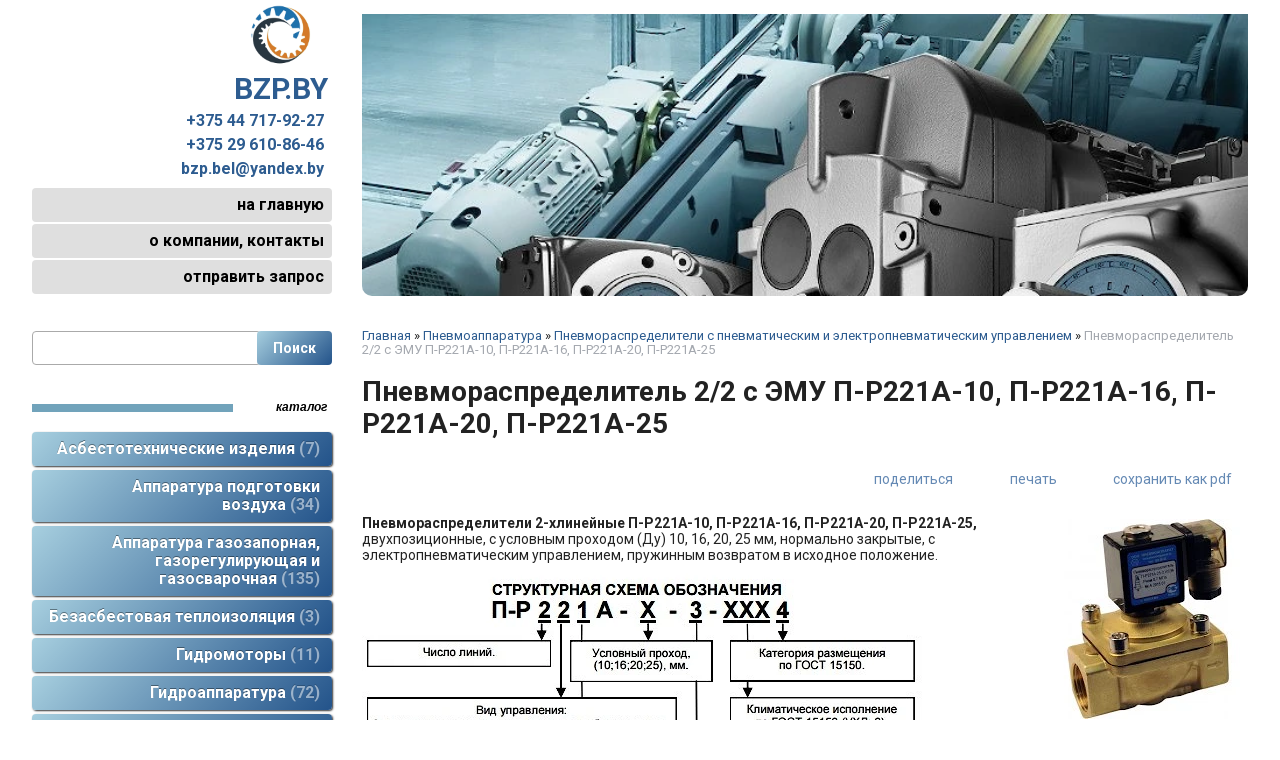

--- FILE ---
content_type: text/html; charset=utf-8
request_url: https://bzp.by/index.pl?act=PRODUCT&id=163
body_size: 7560
content:
<!DOCTYPE html>
<html lang=ru><head><meta charset="UTF-8">
<title>Пневмораспределитель 2/2 с ЭМУ П-Р221А-10, П-Р221А-16, П-Р221А-20, П-Р221А-25</title>
<meta name=description content="Пневмораспределители 2-хлинейные П-Р221А-10, П-Р221А-16, П-Р221А-20, П-Р221А-25, двухпозиционные, с условным проходом (Ду) 10, 16, 20, 25 мм, нормально закрытые, с электропневматическим управлением, пружинным возвратом в исходное положение. ...">
<meta name=keywords content="распределитель, пневмораспределитель, воздух, сжатый, поток, корпус, положение, электрический, канал, ухла, резьбовой, управление, исходный, условный, масло, трубопровод">
<link rel="shortcut icon" href=favicon.ico>
<meta name=viewport content="width=device-width, initial-scale=1.0">
<link href='style.css?v=1769274846' rel=stylesheet>
<link href="https://fonts.googleapis.com/css?family=Roboto:400,700&amp;subset=cyrillic" rel="stylesheet">
<base target="_self">
<meta property=og:image content='https://bzp.by/img/pages/163.jpg?ver=331482020457'>
<meta name=twitter:card content=summary_large_image>
<meta property=og:title content='Пневмораспределитель 2/2 с ЭМУ П-Р221А-10, П-Р221А-16, П-Р221А-20, П-Р221А-25'>
<meta property=og:type content=website>
<meta property=og:url content='https://bzp.by/index.pl?act=PRODUCT&amp;id=163'>
<link rel=preconnect href=https://core.nestormedia.com/><script src='js.js?ver=176927484733' onload='var cookies_allowed=1; setTimeout(function(){ajax2({url:"index.pl?act=PERF&c="+perftest(cookies_allowed)+"&a="+detect(cookies_allowed)});},600)'></script><link rel=canonical href="https://bzp.by/index.pl?act=PRODUCT&amp;id=163"><style>
:root {
--shop_img_width:px;
--P:#2d5c90;
--P99:hsl(212 52% 99%); --onP99:#000;
--P98:hsl(212 52% 98%); --onP98:#000;
--P97:hsl(212 52% 97%); --onP97:#000;
--P96:hsl(212 52% 96%); --onP96:#000;
--P95:hsl(212 52% 95%); --onP95:#000;
--P90:hsl(212 52% 90%); --onP90:#000;
--P80:hsl(212 52% 80%); --onP80:#000;
--P70:hsl(212 52% 70%); --onP70:#000;
--P60:hsl(212 52% 60%); --onP60:#fff;
--P50:hsl(212 52% 50%); --onP50:#fff;
--P40:hsl(212 52% 40%); --onP40:#fff;
--P30:hsl(212 52% 30%); --onP30:#fff;
--P20:hsl(212 52% 20%); --onP20:#fff;
--P10:hsl(212 52% 10%); --onP10:#fff;
--S:#000000;
--S99:hsl(0 0% 99%); --onS99:#000;
--S98:hsl(0 0% 98%); --onS98:#000;
--S97:hsl(0 0% 97%); --onS97:#000;
--S96:hsl(0 0% 96%); --onS96:#000;
--S95:hsl(0 0% 95%); --onS95:#000;
--S90:hsl(0 0% 90%); --onS90:#000;
--S80:hsl(0 0% 80%); --onS80:#000;
--S70:hsl(0 0% 70%); --onS70:#000;
--S60:hsl(0 0% 60%); --onS60:#fff;
--S50:hsl(0 0% 50%); --onS50:#fff;
--S40:hsl(0 0% 40%); --onS40:#fff;
--S30:hsl(0 0% 30%); --onS30:#fff;
--S20:hsl(0 0% 20%); --onS20:#fff;
--S10:hsl(0 0% 10%); --onS10:#fff;
--N:#000000;
--N99:hsl(0 0% 99%); --onN99:#000;
--N98:hsl(0 0% 98%); --onN98:#000;
--N97:hsl(0 0% 97%); --onN97:#000;
--N96:hsl(0 0% 96%); --onN96:#000;
--N95:hsl(0 0% 95%); --onN95:#000;
--N90:hsl(0 0% 90%); --onN90:#000;
--N80:hsl(0 0% 80%); --onN80:#000;
--N70:hsl(0 0% 70%); --onN70:#000;
--N60:hsl(0 0% 60%); --onN60:#fff;
--N50:hsl(0 0% 50%); --onN50:#fff;
--N40:hsl(0 0% 40%); --onN40:#fff;
--N30:hsl(0 0% 30%); --onN30:#fff;
--N20:hsl(0 0% 20%); --onN20:#fff;
--N10:hsl(0 0% 10%); --onN10:#fff;
--var_style_border_radius_px:0px;
--var_style_card_basis_px:220px;
--var_style_cards_gap_px:20px;

}
</style></head>

<body class="looking--half url-act-product url-c-pnevmoapparatura url-s-pnevmoraspredeliteli-s-pnevmaticheskim-i-eeelektropnevmaticheskim-upravleniem url-act-product-id-163 var_menu3_lvl2_type_desktop--click var_menu3_lvl2_type_mobile--click coredesktop" id=zz><input type=checkbox class=menu3checkbox id=menu3checkbox checked><label class=menu3__screen for=menu3checkbox></label>

<div id=zm>
	<div class=tm-adapt style="padding-left:20px;padding-right:40px" onclick="adaptsw()">x</div>
</div>

<div id=zc><div id=adapt-glass onclick="adaptsw()"></div>
<div class=tm-adapt onclick="adaptsw()">≡ каталог</div>



<div class=width>
<div class=head>

<div id=head-left class=tdleft style="flex:0 0 300px;text-align:right;">

<div  id=logo style=display:inline-block;text-align:center;><a href='/' class=dn style="display:block;font-size:30px;font-weight:bold;margin:5px 4px 0px 0px;"><img alt='' loading=lazy src=img/logo.png?v=1479821742 width=60><br> BZP.BY</a></div>

<div id=tel style="font-size:16px;font-weight:bold;margin:5px 8px 10px 0;">
<a class=dn href='tel:+375-44-717-92-27'>+375 44 717-92-27</a>
<a class=dn href='tel:+375-29-610-86-46'>+375 29 610-86-46</a>
<a class=tels__a href='mailto:bzp.bel@yandex.by'>bzp.bel@yandex.by</a>
</div>


<table id=tm>
<tr><td><a href='/'>на главную</a>
<tr><td><a href='index.pl?act=ABOUT'>о компании, контакты</a>

<tr><td><a href='mail.pl?act=REQUESTFORM' rel=nofollow >отправить запрос</a>
</table>
</div>

<div id=head-right style="flex:1 1 auto">
<div class='rotate rotate-top'><p><img alt='' oncontextmenu='return false' loading=eager fetchpriority=high width="760" height="418" src="img/misc/202306281542371.jpg?v=1687956157" width="100%"></p></div>
</div>

</div>
</div>









<div class=width style="display:flex;flex-flow:row nowrap;padding-top:15px">
<div class=tdleft id=lmenu style="flex:0 0 300px">

<div id=searchi></div><script>t="<fodDmrm acdDmtion=dDm/ class=search><indDmput type=hidden nadDmme=acdDmt vadDmlue=sedDmarch1><indDmput nadDmme=stdDmring type=search class=search--indDmput><indDmput type=submit vadDmlue=ПоdDmиск class=\'search--button gr1\'></fodDmrm>";t=t.replace(/dDm/g,''); document.getElementById('searchi').innerHTML = t;</script>



<table class=menu id=table-c>


<tr><td class='t'>
Каталог
<tr><td><a href='index.pl?act=SECTION&amp;section=asbestotehnicheskie+izdeliya'>Асбестотехнические изделия&nbsp;<span class=menu__pcount>7</span></a>
<tr><td><a href='index.pl?act=SECTION&amp;section=apparatura+podgotovki+vozduha'>Аппаратура подготовки воздуха&nbsp;<span class=menu__pcount>34</span></a>
<tr><td><a href='index.pl?act=SECTION&amp;section=apparatura+gazozapornaya%2C+gazoreguliruyusschaya+i+gazosvarochnaya'>Аппаратура газозапорная, газорегулирующая и газосварочная&nbsp;<span class=menu__pcount>135</span></a>
<tr><td><a href='index.pl?act=SECTION&amp;section=bezasbestovaya+teploizolyaciya'>Безасбестовая теплоизоляция&nbsp;<span class=menu__pcount>3</span></a>
<tr><td><a href='index.pl?act=SECTION&amp;section=gidromotory'>Гидромоторы&nbsp;<span class=menu__pcount>11</span></a>
<tr><td><a href='index.pl?act=SECTION&amp;section=gidroapparatura'>Гидроаппаратура&nbsp;<span class=menu__pcount>72</span></a>
<tr><td><a href='index.pl?act=SECTION&amp;section=dorozhno-stroitelwnoe+oborudovanie+i+instrument'>Дорожно-строительное оборудование и инструмент&nbsp;<span class=menu__pcount>9</span></a>
<tr><td><a href='index.pl?act=SECTION&amp;section=zapasnye+chasti+k+gruzopodqyomnomu+oborudovaniyu'>Запасные части к грузоподъёмному оборудованию&nbsp;<span class=menu__pcount>7</span></a>
<tr><td><a href='index.pl?act=SECTION&amp;section=izdeliya+iz+poristogo+alyuminiya'>Изделия из пористого алюминия&nbsp;<span class=menu__pcount>7</span></a>
<tr><td><a href='index.pl?act=SECTION&amp;section=motor-reduktory'>Мотор-редукторы&nbsp;<span class=menu__pcount>16</span></a>
<tr><td><a href='index.pl?act=SECTION&amp;section=kamloki+i+remontnye+soedineniya'>Камлоки и ремонтные соединения&nbsp;<span class=menu__pcount>5</span></a>
<tr><td><a href='index.pl?act=SUBJ&amp;subj=nabivki+salwnikovye&amp;section=nabivki+salwnikovye'>Набивки сальниковые&nbsp;<span class=menu__pcount>9</span></a>
<tr><td><a href='index.pl?act=SECTION&amp;section=nasosy+gidravlicheskie'>Насосы гидравлические&nbsp;<span class=menu__pcount>39</span></a>
<tr><td><a href='index.pl?act=SUBJ&amp;subj=podshipniki&amp;section=podshipniki'>Подшипники&nbsp;<span class=menu__pcount>16</span></a>
<tr><td><a href='index.pl?act=SECTION&amp;section=pnevmoapparatura'>Пневмоаппаратура&nbsp;<span class=menu__pcount>124</span></a>
<tr><td><a href='index.pl?act=SECTION&amp;section=polimery+i+plastiki'>Полимеры и пластики&nbsp;<span class=menu__pcount>16</span></a>
<tr><td><a href='index.pl?act=SECTION&amp;section=privodnye+remni+CONTITECH+(germaniya)'>Приводные ремни CONTITECH (Германия)&nbsp;<span class=menu__pcount>94</span></a>
<tr><td><a href='index.pl?act=SECTION&amp;section=pnevmaticheskaya+trubka%2C+fitingi+i+soedineniya'>Пневматическая трубка, фитинги и соединения&nbsp;<span class=menu__pcount>30</span></a>
<tr><td><a href='index.pl?act=SECTION&amp;section=reduktory'>Редукторы&nbsp;<span class=menu__pcount>16</span></a>
<tr><td><a href='index.pl?act=SECTION&amp;section=remni+privodnye'>Ремни приводные&nbsp;<span class=menu__pcount>38</span></a>
<tr><td><a href='index.pl?act=SECTION&amp;section=rezino-tehnicheskie+izdeliya'>Резино-технические изделия&nbsp;<span class=menu__pcount>24</span></a>
<tr><td><a href='index.pl?act=SUBJ&amp;subj=steklotkanw&amp;section=steklotkanw'>Стеклоткань&nbsp;<span class=menu__pcount>2</span></a>
<tr><td><a href='index.pl?act=SUBJ&amp;subj=filwtry+gidravlicheskie&amp;section=filwtry+gidravlicheskie'>Фильтры гидравлические&nbsp;<span class=menu__pcount>7</span></a>
<tr><td><a href='index.pl?act=SECTION&amp;section=cepi'>Цепи&nbsp;<span class=menu__pcount>3</span></a>
<tr><td><a href='index.pl?act=SECTION&amp;section=shariko-vintovye+peredachi'>Шарико-винтовые передачи&nbsp;<span class=menu__pcount>1</span></a>
<tr><td><a href='index.pl?act=SECTION&amp;section=eeelektrodvigateli'>Электродвигатели&nbsp;<span class=menu__pcount>33</span></a>
<tr><td><a href='index.pl?act=SECTION&amp;section=eeelektromagnitnye+katushki+i+shtekernye+rozetki'>Электромагнитные катушки и штекерные розетки&nbsp;<span class=menu__pcount>6</span></a>
<tr><td><a href='index.pl?act=SECTION&amp;section=ventilyatory+promyshlennye'>Вентиляторы промышленные&nbsp;<span class=menu__pcount>8</span></a>
<tr><td><a href='index.pl?act=SECTION&amp;section=zapasnye+chasti+k+stankam'>Запасные части к станкам&nbsp;<span class=menu__pcount>3</span></a>


</table>
<br><br><!-- tags -->




<!-- menu -->
</div>

<div id=tdproduct style="flex:1 1 auto;">
<div class='page page-product '>

<div class=wot>
<div class=breadcrumbs itemscope itemtype=https://schema.org/BreadcrumbList>
<a href='/'>Главная</a> <span class=breadcrumbs__sep>»</span> <span itemprop=itemListElement itemscope itemtype=https://schema.org/ListItem>
	<a itemprop=item href='/index.pl?act=SECTION&amp;section=pnevmoapparatura'>Пневмоаппаратура</a>
	<meta itemprop=position content=1>
	<meta itemprop=name content='Пневмоаппаратура'>
</span> <span class=breadcrumbs__sep>»</span> <span itemprop=itemListElement itemscope itemtype=https://schema.org/ListItem>
	<a itemprop=item href='/index.pl?act=SUBJ&amp;subj=pnevmoraspredeliteli+s+pnevmaticheskim+i+eeelektropnevmaticheskim+upravleniem&amp;section=pnevmoapparatura'>Пневмораспределители с пневматическим и электропневматическим управлением</a>
	<meta itemprop=position content=2>
	<meta itemprop=name content='Пневмораспределители с пневматическим и электропневматическим управлением'>
</span> <span class=breadcrumbs__sep>»</span> <span itemprop=itemListElement itemscope itemtype=https://schema.org/ListItem>
	<span itemprop=item itemscope itemtype=https://schema.org/Thing itemid='https://bzp.by/index.pl?act=PRODUCT&amp;id=163'>Пневмораспределитель 2/2 с ЭМУ П-Р221А-10, П-Р221А-16, П-Р221А-20, П-Р221А-25 </span>
	<meta itemprop=position content=3>
	<meta itemprop=name content='Пневмораспределитель 2/2 с ЭМУ П-Р221А-10, П-Р221А-16, П-Р221А-20, П-Р221А-25 '>
</span>
</div>
</div>



<div >
<link itemprop=image href="https://bzp.by/img/pages/163.jpg?ver=331482020457">
<meta itemprop=category content='Пневмоаппаратура'>



<content id=print >
<h1 itemprop=name>Пневмораспределитель 2/2 с ЭМУ П-Р221А-10, П-Р221А-16, П-Р221А-20, П-Р221А-25  </h1>

<div class=page__podh1>
<div class=dateline></div>
<div class=page__tools>
 
 <button type=button class="btn btn--ghost" onclick="try{ navigator.share({url:'https://bzp.by/index.pl?act=PRODUCT&id=163'}); }catch(e){}" aria-label="поделиться"	><i class='icon-share-nodes-solid'></i><span class="page__toolstext"> поделиться</span></button>
 <button type=button class="btn btn--ghost" onclick="printthis('print','headcom')" aria-label="печать"><i class='print-button__printicon icon-print'></i><span class="page__toolstext"> печать</span></button>
 <button type=button class="btn btn--ghost" onclick="pdfthis('print','headcom')" aria-label="сохранить как pdf"><i class='logo-pdf'></i><span class="page__toolstext"> сохранить как pdf</span></button>
</div>
</div>


<div itemprop=brand itemscope itemtype=https://schema.org/Brand>
<div itemprop=name content=""></div>
</div>


<div class=page__content itemprop=description><span class='zimgw bigimg zimgw--nolb'  alt="Пневмораспределитель 2/2 с ЭМУ П-Р221А-10, П-Р221А-16, П-Р221А-20, П-Р221А-25  "  itemprop=image itemscope itemtype=https://schema.org/ImageObject bigimg='img/pages/163.jpg?ver=148202045733'><img class='zimg' src='img/pages/163.jpg?ver=148202045733&w=200' width=200 height=200 oncontextmenu='return false' alt="Пневмораспределитель 2/2 с ЭМУ П-Р221А-10, П-Р221А-16, П-Р221А-20, П-Р221А-25  "  loading=eager fetchpriority=high itemprop=thumbnailUrl><link itemprop=contentUrl href='img/pages/163.jpg?ver=148202045733'><meta itemprop=representativeOfPage content=true></span>   <b>Пневмораспределители 2-хлинейные П-Р221А-10, П-Р221А-16, П-Р221А-20, П-Р221А-25,</b> двухпозиционные, с условным проходом (Ду) 10, 16, 20, 25 мм, нормально закрытые, с электропневматическим управлением, пружинным возвратом в исходное положение.<br>
<span class='zimgw zimgw--lb'   onclick='lb({el:this,up:15})' itemprop=image itemscope itemtype=https://schema.org/ImageObject bigimg='img/misc/20161218031940.jpg?ver=148202045733'><img alt='' loading=lazy class='zimg' src='img/misc/20161218031940.jpg?ver=148202045733&w=560' width=560 height=251 oncontextmenu='return false'   itemprop=thumbnailUrl><link itemprop=contentUrl href='img/misc/20161218031940.jpg?ver=148202045733'><meta itemprop=representativeOfPage content=true></span><br>
<br>
<span class='zimgw zimgw--lb'   onclick='lb({el:this,up:15})' itemprop=image itemscope itemtype=https://schema.org/ImageObject bigimg='img/misc/20161218031955.jpg?ver=148202045733'><img alt='' loading=lazy class='zimg' src='img/misc/20161218031955.jpg?ver=148202045733&w=565' width=565 height=432 oncontextmenu='return false'   itemprop=thumbnailUrl><link itemprop=contentUrl href='img/misc/20161218031955.jpg?ver=148202045733'><meta itemprop=representativeOfPage content=true></span><br>
<br>
<b>Распределители П-Р221А имеют:</b><br>
<br>
  - конструкцию распределительного устройства - клапанного типа с мембраной и металлической опорной шайбой;<br>
<br>
  -присоединение: резьбовые отверстия в корпусе распределителя;<br>
<br>
  - виброустойчивость и вибропрочность II-ой степени жесткости по ГОСТ 28988.<br>
<br>
  Распределители серии П-Р221А предназначены для управления потоками сжатого воздуха, воды или минерального масла в широком спектре технологических задач.<br>
<br>
  Допускается работа на сжатом воздухе, не содержащем распыленное масло.<br>
<br>
  В корпусе пневмораспределителя имеются два резьбовых отверстия для присоединения трубопроводов (направление потока сжатого воздуха указывает стрелка на корпусе).<br>
<br>
  При подаче электрического сигнала срабатывает пилот, при этом выходной канал (2) соединяется с каналом питания (1). После снятия электрического сигнала клапанный узел возвращается в исходное положение и перекрывает поток воздуха через распределитель.<br>
<br>
  Пневмораспределители могут быть установлены на трубопроводе в любом пространственном положении .<br>
<br>
  Пример записи при заказе распределителя с условным проходом 16 мм, напряжением 24В постоянного тока, климатического исполнения УХЛ, категории размещения 4: <b>ПНЕВМОРАСПРЕДЕЛИТЕЛЬ П-Р221А-16 УХЛ 4 (24В,пост.)<br>
<br>
</b><br>
<br>
<span class='zimgw zimgw--lb'   onclick='lb({el:this,up:15})' itemprop=image itemscope itemtype=https://schema.org/ImageObject bigimg='img/misc/20161218032030.jpg?ver=148202045733'><img alt='' loading=lazy class='zimg' src='img/misc/20161218032030.jpg?ver=148202045733&w=516' width=516 height=491 oncontextmenu='return false'   itemprop=thumbnailUrl><link itemprop=contentUrl href='img/misc/20161218032030.jpg?ver=148202045733'><meta itemprop=representativeOfPage content=true></span></div>


<div style=clear:both></div>


<br>
<br>

<br><br>
</content>
</div>






<div class=reqw>Если вы хотите купить пневмораспределитель 2/2 с ЭМУ П-Р221А-10, П-Р221А-16, П-Р221А-20, П-Р221А-25  , вы можете:<br><div id=reqp style=margin-top:10px><i class=icon-phone></i> Позвонить: <div style=display:inline-block;vertical-align:top><a rel=nofollow href='tel:+375447179227' ><i class=icon-phone ></i> + 375 44 717-92-27</a><br><a rel=nofollow href='tel:+375296108646' ><i class=icon-phone ></i> + 375 29 610-86-46 (директор)</a><br><br><a rel=nofollow href='tel:9001700' >Время работы: 9:00 - 17:00</a></div></div><div class=reqb style='padding:4px 0 10px 0'><a class='req hand' onclick="ajax2({el:this.closest('.reqb'),url:'mai'+'l.pl?act=REQU'+'ESTFORM2&place=product_bottom', onok: function(){validation_init(document.forms.req)}})"><i class=icon-mail></i> <b>Отправить запрос сейчас</b></a></div></div>



<br><br><br>
<h3 class=page__morefromcath><span>Ещё из раздела <a href='index.pl?act=SUBJ&amp;subj=pnevmoraspredeliteli+s+pnevmaticheskim+i+eeelektropnevmaticheskim+upravleniem&amp;section=pnevmoapparatura'>Пневмораспределители с пневматическим и электропневматическим управлением</a></span></h3>
<div class='cards cards--place--cs cards--place--more cards--grid'>
<div class='cards__card' data-ordname='p^27' itemprop=itemListElement itemscope itemtype=https://schema.org/Offer>
<div class='card'>


<div class='card__badgew' style='position:absolute;top:15px;left:15px;z-index:1;display:flex; gap:10px;'></div>
<a class=card__imgw href='index.pl?act=PRODUCT&id=27'>
<img alt='' loading=lazy class='card__img card__img--contain' src='img/pages/27-s.jpg?ver=151936518133&w=320' >
<link itemprop=image href="https://bzp.by/img/pages/27-s.jpg?ver=151936518133">
</a>

<div class=card__textw>
<div class='card__title h'><a class=dn href='https://bzp.by/index.pl?act=PRODUCT&id=27' itemprop=url><span itemprop=name>Пневмораспределитель У71-22Б, У71-24Б  </span></a></div>
<ul class=card__tagsul><li class=card__tagsli><span> <a href='index.pl?act=TAGS&amp;tag=%D0%BF%D0%BD%D0%B5%D0%B2%D0%BC%D0%BE%D0%BA%D0%BB%D0%B0%D0%BF%D0%B0%D0%BD&amp;taggroup='>пневмоклапан</a></span></ul>
<div class=card__text><div class=card__textcrop itemprop=description>Пневмораспределители трёхлинейные сдвоенные типа У71-22Б-1( 2;3) и У71-24Б-1(2;3) с условным проходом (Ду) 16 и 25 мм с пневматической блокировкой, односторонним электропневматическим управлением, пневматическим возвратом и ручным дублированным  ...</div></div>
<div class=card__more><a class='more card__morebtn' href='index.pl?act=PRODUCT&id=27'>подробнее</a></div>
<div class=card__date><div class=dateline></div></div>
</div>
<!-- shop-in-card27 -->
</div>
</div>

<div class='cards__card' data-ordname='p^4' itemprop=itemListElement itemscope itemtype=https://schema.org/Offer>
<div class='card'>


<div class='card__badgew' style='position:absolute;top:15px;left:15px;z-index:1;display:flex; gap:10px;'></div>
<a class=card__imgw href='index.pl?act=PRODUCT&id=4'>
<img alt='' loading=lazy class='card__img card__img--contain' src='img/pages/4-s.jpg?ver=173279612233&w=320' >
<link itemprop=image href="https://bzp.by/img/pages/4-s.jpg?ver=173279612233">
</a>

<div class=card__textw>
<div class='card__title h'><a class=dn href='https://bzp.by/index.pl?act=PRODUCT&id=4' itemprop=url><span itemprop=name>Превмораспределитель 3МП-16М, 3МП-25М, 3МП-40М  </span></a></div>
<ul class=card__tagsul><li class=card__tagsli><span> <a href='index.pl?act=TAGS&amp;tag=%D0%BF%D0%BD%D0%B5%D0%B2%D0%BC%D0%BE%D0%BA%D0%BB%D0%B0%D0%BF%D0%B0%D0%BD&amp;taggroup='>пневмоклапан</a></span></ul>
<div class=card__text><div class=card__textcrop itemprop=description>Пневмораспределители трехлинейные сдвоенные 3МП16М (аналог У71-22А), 3МП25М (аналог У71-24А), 3МП40М (аналог У71-26А) с односторонним электропневматическим управлением, пневматическим возвратом и ручным дублированием управления предназначены для  ...</div></div>
<div class=card__more><a class='more card__morebtn' href='index.pl?act=PRODUCT&id=4'>подробнее</a></div>
<div class=card__date><div class=dateline></div></div>
</div>
<!-- shop-in-card4 -->
</div>
</div>

<div class='cards__card' data-ordname='p^7' itemprop=itemListElement itemscope itemtype=https://schema.org/Offer>
<div class='card'>


<div class='card__badgew' style='position:absolute;top:15px;left:15px;z-index:1;display:flex; gap:10px;'></div>
<a class=card__imgw href='index.pl?act=PRODUCT&id=7'>
<img alt='' loading=lazy class='card__img card__img--contain' src='img/pages/7-s.jpg?ver=151936532033&w=320' >
<link itemprop=image href="https://bzp.by/img/pages/7-s.jpg?ver=151936532033">
</a>

<div class=card__textw>
<div class='card__title h'><a class=dn href='https://bzp.by/index.pl?act=PRODUCT&id=7' itemprop=url><span itemprop=name>Превмораспределитель 3МП-16, 3МП-25, 3МП-40  </span></a></div>
<ul class=card__tagsul><li class=card__tagsli><span> <a href='index.pl?act=TAGS&amp;tag=%D0%BF%D0%BD%D0%B5%D0%B2%D0%BC%D0%BE%D0%BA%D0%BB%D0%B0%D0%BF%D0%B0%D0%BD&amp;taggroup='>пневмоклапан</a></span></ul>
<div class=card__text><div class=card__textcrop itemprop=description>Пневмораспределители трехлинейные сдвоенные с односторонним электропневматическим управлением типов 3МП16-11(12) и 3МП25-11(12) с пневматическим возвратом и ручным дублированием потока сжатого воздуха применяются в пневмоприводах кузнечно-прессовых  ...</div></div>
<div class=card__more><a class='more card__morebtn' href='index.pl?act=PRODUCT&id=7'>подробнее</a></div>
<div class=card__date><div class=dateline></div></div>
</div>
<!-- shop-in-card7 -->
</div>
</div>

<div class='cards__card' data-ordname='p^165' itemprop=itemListElement itemscope itemtype=https://schema.org/Offer>
<div class='card'>


<div class='card__badgew' style='position:absolute;top:15px;left:15px;z-index:1;display:flex; gap:10px;'></div>
<a class=card__imgw href='index.pl?act=PRODUCT&id=165'>
<img alt='' loading=lazy class='card__img card__img--contain' src='img/pages/165-s.jpg?ver=148204818833&w=320' >
<link itemprop=image href="https://bzp.by/img/pages/165-s.jpg?ver=148204818833">
</a>

<div class=card__textw>
<div class='card__title h'><a class=dn href='https://bzp.by/index.pl?act=PRODUCT&id=165' itemprop=url><span itemprop=name>Пневмораспределитель с односторонним пневматическим управлением В63-33А, В63-34А, В63-34А-01, В63-25А, В63-25А-01  </span></a></div>
<ul class=card__tagsul></ul>
<div class=card__text><div class=card__textcrop itemprop=description>Пневмораспределители 4-х линейные В63-33А, В63-34А, В63-34А-01, В63-25А, В63-25А-01, с условным проходом (Ду) 10; 16 и 20 мм двухпозиционные с односторонним пневматическим управлением, пружинным или пневматическим возвратом в исходное положение  ...</div></div>
<div class=card__more><a class='more card__morebtn' href='index.pl?act=PRODUCT&id=165'>подробнее</a></div>
<div class=card__date><div class=dateline></div></div>
</div>
<!-- shop-in-card165 -->
</div>
</div>

<div class='cards__card' data-ordname='p^3' itemprop=itemListElement itemscope itemtype=https://schema.org/Offer>
<div class='card'>


<div class='card__badgew' style='position:absolute;top:15px;left:15px;z-index:1;display:flex; gap:10px;'></div>
<a class=card__imgw href='index.pl?act=PRODUCT&id=3'>
<img alt='' loading=lazy class='card__img card__img--contain' src='img/pages/3-s.jpg?ver=148199225833&w=320' >
<link itemprop=image href="https://bzp.by/img/pages/3-s.jpg?ver=148199225833">
</a>

<div class=card__textw>
<div class='card__title h'><a class=dn href='https://bzp.by/index.pl?act=PRODUCT&id=3' itemprop=url><span itemprop=name>Пневмораспределитель В64-23А-03, В64-24А-03, В64-24А-05, В64-25А-03, В64-25А-05, В64-33А-03, В64-34А-03, В64-34А-05  </span></a></div>
<ul class=card__tagsul><li class=card__tagsli><span> <a href='index.pl?act=TAGS&amp;tag=%D0%BF%D0%BD%D0%B5%D0%B2%D0%BC%D0%BE%D0%BA%D0%BB%D0%B0%D0%BF%D0%B0%D0%BD&amp;taggroup='>пневмоклапан</a></span></ul>
<div class=card__text><div class=card__textcrop itemprop=description>Пневмораспределители четырёхлинейные В64-23А-03, В64-24А-03, В64-24А-05, В64-25А-03, В64-25А-05, В64-33А-03, В64-34А-03, В64-34А-05 с условным проходом (Ду) 10; 16 и 20 мм двухпозиционные с односторонним электропневматическим управлением,  ...</div></div>
<div class=card__more><a class='more card__morebtn' href='index.pl?act=PRODUCT&id=3'>подробнее</a></div>
<div class=card__date><div class=dateline></div></div>
</div>
<!-- shop-in-card3 -->
</div>
</div>

<div class='cards__card' data-ordname='p^166' itemprop=itemListElement itemscope itemtype=https://schema.org/Offer>
<div class='card'>


<div class='card__badgew' style='position:absolute;top:15px;left:15px;z-index:1;display:flex; gap:10px;'></div>
<a class=card__imgw href='index.pl?act=PRODUCT&id=166'>
<img alt='' loading=lazy class='card__img card__img--contain' src='img/pages/166-s.jpg?ver=148204948633&w=320' >
<link itemprop=image href="https://bzp.by/img/pages/166-s.jpg?ver=148204948633">
</a>

<div class=card__textw>
<div class='card__title h'><a class=dn href='https://bzp.by/index.pl?act=PRODUCT&id=166' itemprop=url><span itemprop=name>Пневмораспределитель с двухсторонним пневматическим управлением В63-13А, В63-14А, В63-14А-01, В63-15А, В63-15А-01  </span></a></div>
<ul class=card__tagsul></ul>
<div class=card__text><div class=card__textcrop itemprop=description>Пневмораспределители 4-х линейные В63-13А, В63-14А, В63-14А-01, В63-15А, В63-15А-01, с условным проходом (Ду) 10; 16 и 20 мм двухпозиционные с двухсторонним пневмоуправлением предназначены для изменения направления потоков сжатого воздуха в  ...</div></div>
<div class=card__more><a class='more card__morebtn' href='index.pl?act=PRODUCT&id=166'>подробнее</a></div>
<div class=card__date><div class=dateline></div></div>
</div>
<!-- shop-in-card166 -->
</div>
</div>

<div class='cards__card' data-ordname='p^8' itemprop=itemListElement itemscope itemtype=https://schema.org/Offer>
<div class='card'>


<div class='card__badgew' style='position:absolute;top:15px;left:15px;z-index:1;display:flex; gap:10px;'></div>
<a class=card__imgw href='index.pl?act=PRODUCT&id=8'>
<img alt='' loading=lazy class='card__img card__img--contain' src='img/pages/8-s.jpg?ver=148199224033&w=320' >
<link itemprop=image href="https://bzp.by/img/pages/8-s.jpg?ver=148199224033">
</a>

<div class=card__textw>
<div class='card__title h'><a class=dn href='https://bzp.by/index.pl?act=PRODUCT&id=8' itemprop=url><span itemprop=name>Пневмораспределитель В64-13А-03, В64-14А-03, В64-14А-05, В64-15А-03, В64-15А-05  </span></a></div>
<ul class=card__tagsul><li class=card__tagsli><span> <a href='index.pl?act=TAGS&amp;tag=%D0%BF%D0%BD%D0%B5%D0%B2%D0%BC%D0%BE%D0%BA%D0%BB%D0%B0%D0%BF%D0%B0%D0%BD&amp;taggroup='>пневмоклапан</a></span></ul>
<div class=card__text><div class=card__textcrop itemprop=description>Пневмораспределители четырёхлинейные В64-13А-03, В64-14А-03, В64-14А-05, В64-15А-03, В64-15А-05 с условным проходом (Ду) 10; 16 и 20 мм двухпозиционные с двухсторонним электропневматическим управлением, пневматическим или пружинным возвратом в  ...</div></div>
<div class=card__more><a class='more card__morebtn' href='index.pl?act=PRODUCT&id=8'>подробнее</a></div>
<div class=card__date><div class=dateline></div></div>
</div>
<!-- shop-in-card8 -->
</div>
</div>

<div class='cards__card' data-ordname='p^24' itemprop=itemListElement itemscope itemtype=https://schema.org/Offer>
<div class='card'>


<div class='card__badgew' style='position:absolute;top:15px;left:15px;z-index:1;display:flex; gap:10px;'></div>
<a class=card__imgw href='index.pl?act=PRODUCT&id=24'>
<img alt='' loading=lazy class='card__img card__img--contain' src='img/pages/24-s.jpg?ver=148199219133&w=320' >
<link itemprop=image href="https://bzp.by/img/pages/24-s.jpg?ver=148199219133">
</a>

<div class=card__textw>
<div class='card__title h'><a class=dn href='https://bzp.by/index.pl?act=PRODUCT&id=24' itemprop=url><span itemprop=name>Пневмораспределители четырехлинейные типа 5РМ 212, 5РМ 213, 5РМ 233, 5РМ 232  </span></a></div>
<ul class=card__tagsul><li class=card__tagsli><span> <a href='index.pl?act=TAGS&amp;tag=%D0%BF%D0%BD%D0%B5%D0%B2%D0%BC%D0%BE%D0%BA%D0%BB%D0%B0%D0%BF%D0%B0%D0%BD&amp;taggroup='>пневмоклапан</a></span></ul>
<div class=card__text><div class=card__textcrop itemprop=description>Пневмораспределители четырехлинейные 5РМ 212-72-0, 5РМ 212-73-0, 5РМ 212-83-0, 5РМ 213-72-0, 5РМ 213-73-0, 5РМ 213-83-0, 5РМ 233-72-0-1, 5РМ 233-73-0-1, 5РМ 233-83-0-1, 5РМ 232-72-0-1, 5РМ 232-73-0-1, 5РМ 232-83-0-1 являются полными аналогами  ...</div></div>
<div class=card__more><a class='more card__morebtn' href='index.pl?act=PRODUCT&id=24'>подробнее</a></div>
<div class=card__date><div class=dateline></div></div>
</div>
<!-- shop-in-card24 -->
</div>
</div>

<div class='cards__card' data-ordname='p^25' itemprop=itemListElement itemscope itemtype=https://schema.org/Offer>
<div class='card'>


<div class='card__badgew' style='position:absolute;top:15px;left:15px;z-index:1;display:flex; gap:10px;'></div>
<a class=card__imgw href='index.pl?act=PRODUCT&id=25'>
<img alt='' loading=lazy class='card__img card__img--contain' src='img/pages/25-s.jpg?ver=148199217533&w=320' >
<link itemprop=image href="https://bzp.by/img/pages/25-s.jpg?ver=148199217533">
</a>

<div class=card__textw>
<div class='card__title h'><a class=dn href='https://bzp.by/index.pl?act=PRODUCT&id=25' itemprop=url><span itemprop=name>Пневмораспределители четырехлинейные типа 4РМ 211, 4РМ 212, 4РМ 231, 4РМ 232  </span></a></div>
<ul class=card__tagsul><li class=card__tagsli><span> <a href='index.pl?act=TAGS&amp;tag=%D0%BF%D0%BD%D0%B5%D0%B2%D0%BC%D0%BE%D0%BA%D0%BB%D0%B0%D0%BF%D0%B0%D0%BD&amp;taggroup='>пневмоклапан</a></span></ul>
<div class=card__text><div class=card__textcrop itemprop=description>Пневмораспределители четырехлинейные 4РМ 211-74-0, 4РМ 211-84-0, 4РМ 212-74-0, 4РМ 212-84-0, 4РМ 231-74-0-1, 4РМ 231-84-0-1, 4РМ 232-74-0-1, 4РМ 232-84-0-1 являются полными аналогами пневмораспределителей В63-25А, В63-25А-01, В63-15А, В63-15А-01,  ...</div></div>
<div class=card__more><a class='more card__morebtn' href='index.pl?act=PRODUCT&id=25'>подробнее</a></div>
<div class=card__date><div class=dateline></div></div>
</div>
<!-- shop-in-card25 -->
</div>
</div>

<div class='cards__card' data-ordname='p^159' itemprop=itemListElement itemscope itemtype=https://schema.org/Offer>
<div class='card'>


<div class='card__badgew' style='position:absolute;top:15px;left:15px;z-index:1;display:flex; gap:10px;'></div>
<a class=card__imgw href='index.pl?act=PRODUCT&id=159'>
<img alt='' loading=lazy class='card__img card__img--contain' src='img/pages/159-s.jpg?ver=148199156333&w=320' >
<link itemprop=image href="https://bzp.by/img/pages/159-s.jpg?ver=148199156333">
</a>

<div class=card__textw>
<div class='card__title h'><a class=dn href='https://bzp.by/index.pl?act=PRODUCT&id=159' itemprop=url><span itemprop=name>Пневмоаспределитель 5РМ-6-211, 5РМ-6-212, 5РМ-6-213, 5РМ-6-214, 5РМ-6-311, 5РМ-6-312, С5РМ-6-212  </span></a></div>
<ul class=card__tagsul></ul>
<div class=card__text><div class=card__textcrop itemprop=description>Пневмоаспределители 5-ти линейные 5РМ-6-211, 5РМ-6-212, 5РМ-6-213, 5РМ-6-214, 5РМ-6-311, 5РМ-6-312, С5РМ-6-212, с условным проходом (Ду) 6 мм, с пневматическим управлением предназначены для изменения направления потоков сжатого воздуха в  ...</div></div>
<div class=card__more><a class='more card__morebtn' href='index.pl?act=PRODUCT&id=159'>подробнее</a></div>
<div class=card__date><div class=dateline></div></div>
</div>
<!-- shop-in-card159 -->
</div>
</div>

<div class='cards__card' data-ordname='p^160' itemprop=itemListElement itemscope itemtype=https://schema.org/Offer>
<div class='card'>


<div class='card__badgew' style='position:absolute;top:15px;left:15px;z-index:1;display:flex; gap:10px;'></div>
<a class=card__imgw href='index.pl?act=PRODUCT&id=160'>
<img alt='' loading=lazy class='card__img card__img--contain' src='img/pages/160-s.jpg?ver=148201157433&w=320' >
<link itemprop=image href="https://bzp.by/img/pages/160-s.jpg?ver=148201157433">
</a>

<div class=card__textw>
<div class='card__title h'><a class=dn href='https://bzp.by/index.pl?act=PRODUCT&id=160' itemprop=url><span itemprop=name>Пневмораспределитель 5РМ-6-231, 5РМ-6-232, 5РМ-6-233, 5РМ-6-331, 5РМ-6-332  </span></a></div>
<ul class=card__tagsul></ul>
<div class=card__text><div class=card__textcrop itemprop=description>Пневмораспределители 5-ти линейные 5РМ-6-231, 5РМ-6-232, 5РМ-6-233, 5РМ-6-331, 5РМ-6-332 с условным проходом (Ду) 6 мм предназначены для изменения направления потоков сжатого воздуха в пневматических приводах различного назначения. Присоединение: -  ...</div></div>
<div class=card__more><a class='more card__morebtn' href='index.pl?act=PRODUCT&id=160'>подробнее</a></div>
<div class=card__date><div class=dateline></div></div>
</div>
<!-- shop-in-card160 -->
</div>
</div>

<div class='cards__card' data-ordname='p^161' itemprop=itemListElement itemscope itemtype=https://schema.org/Offer>
<div class='card'>


<div class='card__badgew' style='position:absolute;top:15px;left:15px;z-index:1;display:flex; gap:10px;'></div>
<a class=card__imgw href='index.pl?act=PRODUCT&id=161'>
<img alt='' loading=lazy class='card__img card__img--contain' src='img/pages/161-s.jpg?ver=148201519033&w=320' >
<link itemprop=image href="https://bzp.by/img/pages/161-s.jpg?ver=148201519033">
</a>

<div class=card__textw>
<div class='card__title h'><a class=dn href='https://bzp.by/index.pl?act=PRODUCT&id=161' itemprop=url><span itemprop=name>Пневмораспределитель 5Р-10-211, 5Р-16-211, 5Р-10-213, 5Р-16-213, 5Р-10-214, 5Р-16-214, 5Р-10-212, 5Р-16-212, 5Р-10-311, 5Р-16-311, 5Р-10-312, 5Р-16-312  </span></a></div>
<ul class=card__tagsul></ul>
<div class=card__text><div class=card__textcrop itemprop=description>Пневмораспределители 5-ти линейные 5Р-10-211, 5Р-16-211, 5Р-10-213, 5Р-16-213, 5Р-10-214, 5Р-16-214, 5Р-10-212, 5Р-16-212, 5Р-10-311, 5Р-16-311, 5Р-10-312, 5Р-16-312, с условным проходом (Ду) 10 и 16 мм предназначены для изменения направления  ...</div></div>
<div class=card__more><a class='more card__morebtn' href='index.pl?act=PRODUCT&id=161'>подробнее</a></div>
<div class=card__date><div class=dateline></div></div>
</div>
<!-- shop-in-card161 -->
</div>
</div>
<!--cardsadd--><div class=cards__card></div><div class=cards__card></div><div class=cards__card></div></div>




</div><script src='lightbox.js?ver=163346031833'></script>
</div>

</div>






<div style="background:#0095da;border-top:4px solid #30ade7">
<div class=width id=bc style="display:flex;flex-flow:row wrap">

<div style=flex:50><a href='/' onmouseover="this.href ='index.pl?ac'+'t=LOGINFORM'" class=dn style=cursor:default;text-decoration:none;>©</a> 2026 
bzp.by
<div>Юридический адрес: Беларусь, 220075, г. Минск, пер. Промышленный, д. 12А, каб. 2<br>Адрес забора груза: Беларусь, 220066, г. Минск, ул. Несвижская, 25</div>
<div><a  class=icon-map href='geo:53.84194,27.64096'>53.84194,27.64096</a></div>
<div><a rel=nofollow href='tel:+375447179227' ><i class=icon-phone ></i> + 375 44 717-92-27</a><br><a rel=nofollow href='tel:+375296108646' ><i class=icon-phone ></i> + 375 29 610-86-46 (директор)</a><br><br><a rel=nofollow href='tel:9001700' >Время работы: 9:00 - 17:00</a></div>
<div><a class="automail" data-e1="bzp.bel@yan" data-e2="dex" data-e3=".by" ><span style='background:url(img/emailstub.svg) no-repeat left bottom;background-size:auto 90%;display:inline-block;width:17em;height:1em'></span></a></div>
<div><a href='https://bzp.by/'>bzp.by</a></div>
<br>Сайт работает на платформе <a class='ncadv icon-snowplow-solid' href='https://nestorclub.com/index.pl?act=PRODUCT&id=58'>Nestorclub.com</a><br></div>

<div style=flex:50><div class=bbw><div id=bbw></div></div></div>
</div>
</div>




<script type="application/ld+json">{"@type":"LocalBusiness","telephone":["+375447179227","+375296108646","9001700"],"alternateName":[],"legalName":"Общество с ограниченной ответственностью \"БЗП-Бел\"","name":"bzp.by","url":"https://bzp.by/","taxID":"193736925","logo":"https://bzp.by/logo.jpg","address":{"@type":"PostalAddress","postOfficeBoxNumber":"","streetAddress":"ул. Несвижская, 25","postalCode":"220066","addressRegion":"","addressCountry":"BY","addressLocality":"Минск"},"geo":{"latitude":"53.84194","@type":"GeoCoordinates","longitude":"27.64096"},"@context":"https://schema.org"}</script>

<div id=tmpl_hrefer style=display:none>
<a class="hrefer icon-share-from-square-regular" aria-label="Скопировать ссылку на этот фрагмент" data-tippy-content="Скопировать ссылку на этот фрагмент"  data-copyok="✓ Ссылка скопирована!"></a>
</div>

<!-- nc:c:rik:bzp.by --></body></html>
